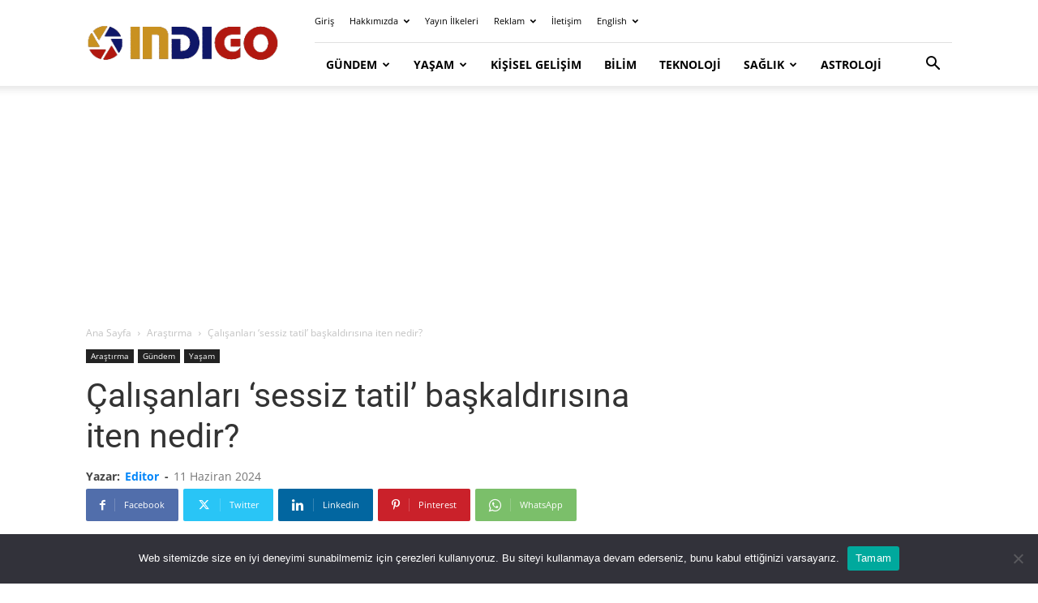

--- FILE ---
content_type: text/html; charset=utf-8
request_url: https://www.google.com/recaptcha/api2/aframe
body_size: 267
content:
<!DOCTYPE HTML><html><head><meta http-equiv="content-type" content="text/html; charset=UTF-8"></head><body><script nonce="GwpNdBZDgIGl-rV2PnDJPA">/** Anti-fraud and anti-abuse applications only. See google.com/recaptcha */ try{var clients={'sodar':'https://pagead2.googlesyndication.com/pagead/sodar?'};window.addEventListener("message",function(a){try{if(a.source===window.parent){var b=JSON.parse(a.data);var c=clients[b['id']];if(c){var d=document.createElement('img');d.src=c+b['params']+'&rc='+(localStorage.getItem("rc::a")?sessionStorage.getItem("rc::b"):"");window.document.body.appendChild(d);sessionStorage.setItem("rc::e",parseInt(sessionStorage.getItem("rc::e")||0)+1);localStorage.setItem("rc::h",'1769818312900');}}}catch(b){}});window.parent.postMessage("_grecaptcha_ready", "*");}catch(b){}</script></body></html>